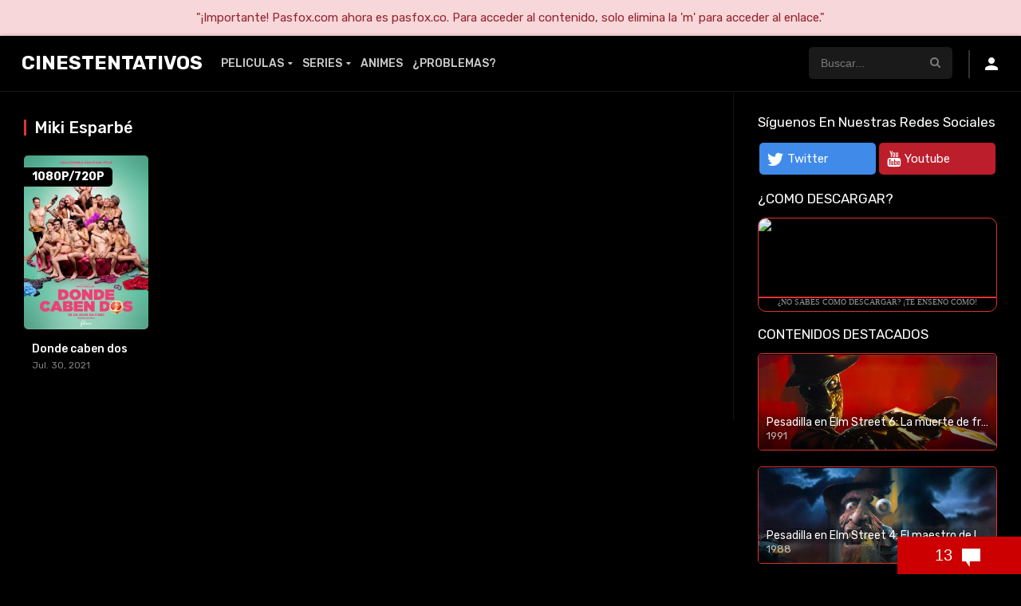

--- FILE ---
content_type: text/html
request_url: https://cinestentativos.com/cast/miki-esparbe/
body_size: 14205
content:
<!DOCTYPE html><html lang="es"><head><meta charset="UTF-8" /><link rel='apple-touch-icon' href='https://cinestentativos.com/wp-content/uploads/2020/09/Jf9fMHum_400x400-1.jpg'/><meta name="apple-mobile-web-app-capable" content="yes"><meta name="apple-mobile-web-app-status-bar-style" content="black"><meta name="mobile-web-app-capable" content="yes"><meta name="viewport" content="width=device-width, initial-scale=1, shrink-to-fit=no"><link rel='shortcut icon' href='https://cinestentativos.com/wp-content/uploads/2020/09/Jf9fMHum_400x400-1.jpg' type='image/x-icon' /><meta name='robots' content='index, follow, max-image-preview:large, max-snippet:-1, max-video-preview:-1' /><style>img:is([sizes="auto" i],[sizes^="auto," i]){contain-intrinsic-size:3000px 1500px}</style><title>Miki Esparbé archivos - CinesTentativos</title><link rel="canonical" href="https://cinestentativos.com/cast/miki-esparbe/" /><meta property="og:locale" content="es_ES" /><meta property="og:type" content="article" /><meta property="og:title" content="Miki Esparbé archivos - CinesTentativos" /><meta property="og:url" content="https://cinestentativos.com/cast/miki-esparbe/" /><meta property="og:site_name" content="CinesTentativos" /><meta name="twitter:card" content="summary_large_image" /><script type="application/ld+json" class="yoast-schema-graph">{"@context":"https://schema.org","@graph":[{"@type":"CollectionPage","@id":"https://cinestentativos.com/cast/miki-esparbe/","url":"https://cinestentativos.com/cast/miki-esparbe/","name":"Miki Esparbé archivos - CinesTentativos","isPartOf":{"@id":"https://cinestentativos.com/#website"},"primaryImageOfPage":{"@id":"https://cinestentativos.com/cast/miki-esparbe/#primaryimage"},"image":{"@id":"https://cinestentativos.com/cast/miki-esparbe/#primaryimage"},"thumbnailUrl":"https://cinestentativos.com/wp-content/uploads/2021/12/rpp4L7UIdXDAxn5UQBs2FkpTgWA.jpg","breadcrumb":{"@id":"https://cinestentativos.com/cast/miki-esparbe/#breadcrumb"},"inLanguage":"es"},{"@type":"ImageObject","inLanguage":"es","@id":"https://cinestentativos.com/cast/miki-esparbe/#primaryimage","url":"https://cinestentativos.com/wp-content/uploads/2021/12/rpp4L7UIdXDAxn5UQBs2FkpTgWA.jpg","contentUrl":"https://cinestentativos.com/wp-content/uploads/2021/12/rpp4L7UIdXDAxn5UQBs2FkpTgWA.jpg","width":500,"height":714},{"@type":"BreadcrumbList","@id":"https://cinestentativos.com/cast/miki-esparbe/#breadcrumb","itemListElement":[{"@type":"ListItem","position":1,"name":"Portada","item":"https://cinestentativos.com/"},{"@type":"ListItem","position":2,"name":"Miki Esparbé"}]},{"@type":"WebSite","@id":"https://cinestentativos.com/#website","url":"https://cinestentativos.com/","name":"CinesTentativos","description":"Series, Películas, Animes","potentialAction":[{"@type":"SearchAction","target":{"@type":"EntryPoint","urlTemplate":"https://cinestentativos.com/?s={search_term_string}"},"query-input":{"@type":"PropertyValueSpecification","valueRequired":true,"valueName":"search_term_string"}}],"inLanguage":"es"}]}</script><link rel='dns-prefetch' href='//fonts.googleapis.com' /><link rel="alternate" type="application/rss+xml" title="CinesTentativos &raquo; Feed" href="https://cinestentativos.com/feed/" /><link rel="alternate" type="application/rss+xml" title="CinesTentativos &raquo; Feed de los comentarios" href="https://cinestentativos.com/comments/feed/" /><link rel="alternate" type="application/rss+xml" title="CinesTentativos &raquo; Miki Esparbé Reparto Feed" href="https://cinestentativos.com/cast/miki-esparbe/feed/" /><style>.lazyload,.lazyloading{max-width:100%}</style><link rel='stylesheet' id='wp-block-library-css' href='//cinestentativos.com/wp-content/cache/wpfc-minified/kblitec2/bptum.css' type='text/css' media='all' /><style id='classic-theme-styles-inline-css' type='text/css'>.wp-block-button__link{color:#fff;background-color:#32373c;border-radius:9999px;box-shadow:none;text-decoration:none;padding:calc(.667em + 2px) calc(1.333em + 2px);font-size:1.125em}.wp-block-file__button{background:#32373c;color:#fff;text-decoration:none}</style><style id='global-styles-inline-css' type='text/css'>:root{--wp--preset--aspect-ratio--square:1;--wp--preset--aspect-ratio--4-3:4/3;--wp--preset--aspect-ratio--3-4:3/4;--wp--preset--aspect-ratio--3-2:3/2;--wp--preset--aspect-ratio--2-3:2/3;--wp--preset--aspect-ratio--16-9:16/9;--wp--preset--aspect-ratio--9-16:9/16;--wp--preset--color--black:#000000;--wp--preset--color--cyan-bluish-gray:#abb8c3;--wp--preset--color--white:#ffffff;--wp--preset--color--pale-pink:#f78da7;--wp--preset--color--vivid-red:#cf2e2e;--wp--preset--color--luminous-vivid-orange:#ff6900;--wp--preset--color--luminous-vivid-amber:#fcb900;--wp--preset--color--light-green-cyan:#7bdcb5;--wp--preset--color--vivid-green-cyan:#00d084;--wp--preset--color--pale-cyan-blue:#8ed1fc;--wp--preset--color--vivid-cyan-blue:#0693e3;--wp--preset--color--vivid-purple:#9b51e0;--wp--preset--gradient--vivid-cyan-blue-to-vivid-purple:linear-gradient(135deg,rgba(6,147,227,1) 0%,rgb(155,81,224) 100%);--wp--preset--gradient--light-green-cyan-to-vivid-green-cyan:linear-gradient(135deg,rgb(122,220,180) 0%,rgb(0,208,130) 100%);--wp--preset--gradient--luminous-vivid-amber-to-luminous-vivid-orange:linear-gradient(135deg,rgba(252,185,0,1) 0%,rgba(255,105,0,1) 100%);--wp--preset--gradient--luminous-vivid-orange-to-vivid-red:linear-gradient(135deg,rgba(255,105,0,1) 0%,rgb(207,46,46) 100%);--wp--preset--gradient--very-light-gray-to-cyan-bluish-gray:linear-gradient(135deg,rgb(238,238,238) 0%,rgb(169,184,195) 100%);--wp--preset--gradient--cool-to-warm-spectrum:linear-gradient(135deg,rgb(74,234,220) 0%,rgb(151,120,209) 20%,rgb(207,42,186) 40%,rgb(238,44,130) 60%,rgb(251,105,98) 80%,rgb(254,248,76) 100%);--wp--preset--gradient--blush-light-purple:linear-gradient(135deg,rgb(255,206,236) 0%,rgb(152,150,240) 100%);--wp--preset--gradient--blush-bordeaux:linear-gradient(135deg,rgb(254,205,165) 0%,rgb(254,45,45) 50%,rgb(107,0,62) 100%);--wp--preset--gradient--luminous-dusk:linear-gradient(135deg,rgb(255,203,112) 0%,rgb(199,81,192) 50%,rgb(65,88,208) 100%);--wp--preset--gradient--pale-ocean:linear-gradient(135deg,rgb(255,245,203) 0%,rgb(182,227,212) 50%,rgb(51,167,181) 100%);--wp--preset--gradient--electric-grass:linear-gradient(135deg,rgb(202,248,128) 0%,rgb(113,206,126) 100%);--wp--preset--gradient--midnight:linear-gradient(135deg,rgb(2,3,129) 0%,rgb(40,116,252) 100%);--wp--preset--font-size--small:13px;--wp--preset--font-size--medium:20px;--wp--preset--font-size--large:36px;--wp--preset--font-size--x-large:42px;--wp--preset--spacing--20:0.44rem;--wp--preset--spacing--30:0.67rem;--wp--preset--spacing--40:1rem;--wp--preset--spacing--50:1.5rem;--wp--preset--spacing--60:2.25rem;--wp--preset--spacing--70:3.38rem;--wp--preset--spacing--80:5.06rem;--wp--preset--shadow--natural:6px 6px 9px rgba(0,0,0,0.2);--wp--preset--shadow--deep:12px 12px 50px rgba(0,0,0,0.4);--wp--preset--shadow--sharp:6px 6px 0px rgba(0,0,0,0.2);--wp--preset--shadow--outlined:6px 6px 0px -3px rgba(255,255,255,1),6px 6px rgba(0,0,0,1);--wp--preset--shadow--crisp:6px 6px 0px rgba(0,0,0,1)}:where(.is-layout-flex){gap:0.5em}:where(.is-layout-grid){gap:0.5em}body .is-layout-flex{display:flex}.is-layout-flex{flex-wrap:wrap;align-items:center}.is-layout-flex >:is(*,div){margin:0}body .is-layout-grid{display:grid}.is-layout-grid >:is(*,div){margin:0}:where(.wp-block-columns.is-layout-flex){gap:2em}:where(.wp-block-columns.is-layout-grid){gap:2em}:where(.wp-block-post-template.is-layout-flex){gap:1.25em}:where(.wp-block-post-template.is-layout-grid){gap:1.25em}.has-black-color{color:var(--wp--preset--color--black) !important}.has-cyan-bluish-gray-color{color:var(--wp--preset--color--cyan-bluish-gray) !important}.has-white-color{color:var(--wp--preset--color--white) !important}.has-pale-pink-color{color:var(--wp--preset--color--pale-pink) !important}.has-vivid-red-color{color:var(--wp--preset--color--vivid-red) !important}.has-luminous-vivid-orange-color{color:var(--wp--preset--color--luminous-vivid-orange) !important}.has-luminous-vivid-amber-color{color:var(--wp--preset--color--luminous-vivid-amber) !important}.has-light-green-cyan-color{color:var(--wp--preset--color--light-green-cyan) !important}.has-vivid-green-cyan-color{color:var(--wp--preset--color--vivid-green-cyan) !important}.has-pale-cyan-blue-color{color:var(--wp--preset--color--pale-cyan-blue) !important}.has-vivid-cyan-blue-color{color:var(--wp--preset--color--vivid-cyan-blue) !important}.has-vivid-purple-color{color:var(--wp--preset--color--vivid-purple) !important}.has-black-background-color{background-color:var(--wp--preset--color--black) !important}.has-cyan-bluish-gray-background-color{background-color:var(--wp--preset--color--cyan-bluish-gray) !important}.has-white-background-color{background-color:var(--wp--preset--color--white) !important}.has-pale-pink-background-color{background-color:var(--wp--preset--color--pale-pink) !important}.has-vivid-red-background-color{background-color:var(--wp--preset--color--vivid-red) !important}.has-luminous-vivid-orange-background-color{background-color:var(--wp--preset--color--luminous-vivid-orange) !important}.has-luminous-vivid-amber-background-color{background-color:var(--wp--preset--color--luminous-vivid-amber) !important}.has-light-green-cyan-background-color{background-color:var(--wp--preset--color--light-green-cyan) !important}.has-vivid-green-cyan-background-color{background-color:var(--wp--preset--color--vivid-green-cyan) !important}.has-pale-cyan-blue-background-color{background-color:var(--wp--preset--color--pale-cyan-blue) !important}.has-vivid-cyan-blue-background-color{background-color:var(--wp--preset--color--vivid-cyan-blue) !important}.has-vivid-purple-background-color{background-color:var(--wp--preset--color--vivid-purple) !important}.has-black-border-color{border-color:var(--wp--preset--color--black) !important}.has-cyan-bluish-gray-border-color{border-color:var(--wp--preset--color--cyan-bluish-gray) !important}.has-white-border-color{border-color:var(--wp--preset--color--white) !important}.has-pale-pink-border-color{border-color:var(--wp--preset--color--pale-pink) !important}.has-vivid-red-border-color{border-color:var(--wp--preset--color--vivid-red) !important}.has-luminous-vivid-orange-border-color{border-color:var(--wp--preset--color--luminous-vivid-orange) !important}.has-luminous-vivid-amber-border-color{border-color:var(--wp--preset--color--luminous-vivid-amber) !important}.has-light-green-cyan-border-color{border-color:var(--wp--preset--color--light-green-cyan) !important}.has-vivid-green-cyan-border-color{border-color:var(--wp--preset--color--vivid-green-cyan) !important}.has-pale-cyan-blue-border-color{border-color:var(--wp--preset--color--pale-cyan-blue) !important}.has-vivid-cyan-blue-border-color{border-color:var(--wp--preset--color--vivid-cyan-blue) !important}.has-vivid-purple-border-color{border-color:var(--wp--preset--color--vivid-purple) !important}.has-vivid-cyan-blue-to-vivid-purple-gradient-background{background:var(--wp--preset--gradient--vivid-cyan-blue-to-vivid-purple) !important}.has-light-green-cyan-to-vivid-green-cyan-gradient-background{background:var(--wp--preset--gradient--light-green-cyan-to-vivid-green-cyan) !important}.has-luminous-vivid-amber-to-luminous-vivid-orange-gradient-background{background:var(--wp--preset--gradient--luminous-vivid-amber-to-luminous-vivid-orange) !important}.has-luminous-vivid-orange-to-vivid-red-gradient-background{background:var(--wp--preset--gradient--luminous-vivid-orange-to-vivid-red) !important}.has-very-light-gray-to-cyan-bluish-gray-gradient-background{background:var(--wp--preset--gradient--very-light-gray-to-cyan-bluish-gray) !important}.has-cool-to-warm-spectrum-gradient-background{background:var(--wp--preset--gradient--cool-to-warm-spectrum) !important}.has-blush-light-purple-gradient-background{background:var(--wp--preset--gradient--blush-light-purple) !important}.has-blush-bordeaux-gradient-background{background:var(--wp--preset--gradient--blush-bordeaux) !important}.has-luminous-dusk-gradient-background{background:var(--wp--preset--gradient--luminous-dusk) !important}.has-pale-ocean-gradient-background{background:var(--wp--preset--gradient--pale-ocean) !important}.has-electric-grass-gradient-background{background:var(--wp--preset--gradient--electric-grass) !important}.has-midnight-gradient-background{background:var(--wp--preset--gradient--midnight) !important}.has-small-font-size{font-size:var(--wp--preset--font-size--small) !important}.has-medium-font-size{font-size:var(--wp--preset--font-size--medium) !important}.has-large-font-size{font-size:var(--wp--preset--font-size--large) !important}.has-x-large-font-size{font-size:var(--wp--preset--font-size--x-large) !important}:where(.wp-block-post-template.is-layout-flex){gap:1.25em}:where(.wp-block-post-template.is-layout-grid){gap:1.25em}:where(.wp-block-columns.is-layout-flex){gap:2em}:where(.wp-block-columns.is-layout-grid){gap:2em}:root:where(.wp-block-pullquote){font-size:1.5em;line-height:1.6}</style><link rel='stylesheet' id='owl-carousel-css' href='//cinestentativos.com/wp-content/cache/wpfc-minified/fcu0cbk9/bptum.css' type='text/css' media='all' /><link rel='stylesheet' id='google-fonts-css' href='https://fonts.googleapis.com/css?family=Rubik%3A300%2C400%2C500%2C700&#038;ver=2.4.1' type='text/css' media='all' /><link rel='stylesheet' id='icons-css' href='//cinestentativos.com/wp-content/cache/wpfc-minified/fr3h1vw9/bptum.css' type='text/css' media='all' /><link rel='stylesheet' id='scrollbar-css' href='//cinestentativos.com/wp-content/cache/wpfc-minified/fgin5nsg/bptum.css' type='text/css' media='all' /><link rel='stylesheet' id='dooplay-css' href='//cinestentativos.com/wp-content/cache/wpfc-minified/6nikm553/bptum.css' type='text/css' media='all' /><link rel='stylesheet' id='dooplay-color-scheme-css' href='//cinestentativos.com/wp-content/cache/wpfc-minified/pa9ltag/bptum.css' type='text/css' media='all' /><link rel='stylesheet' id='dooplay-responsive-css' href='//cinestentativos.com/wp-content/cache/wpfc-minified/f5y88cfe/bptum.css' type='text/css' media='all' /><link rel='stylesheet' id='child-style-css' href='//cinestentativos.com/wp-content/cache/wpfc-minified/kayaguyp/bptum.css' type='text/css' media='all' /><script type="text/javascript" src="https://cinestentativos.com/wp-includes/js/jquery/jquery.min.js" id="jquery-core-js"></script><script type="text/javascript" src="https://cinestentativos.com/wp-includes/js/jquery/jquery-migrate.min.js" id="jquery-migrate-js"></script><script type="text/javascript" src="https://cinestentativos.com/wp-content/themes/dooplay/assets/js/lib/mcsbscrollbar.js" id="scrollbar-js"></script><script type="text/javascript" src="https://cinestentativos.com/wp-content/themes/dooplay/assets/js/lib/owlcarousel.js" id="owl-carousel-js"></script><script type="text/javascript" src="https://cinestentativos.com/wp-content/themes/dooplay/assets/js/lib/idtabs.js" id="idTabs-js"></script><script type="text/javascript" src="https://cinestentativos.com/wp-content/themes/dooplay/assets/js/lib/isrepeater.js" id="dtRepeat-js"></script><script type="text/javascript" id="dt_main_ajax-js-extra">
var dtAjax = {"url":"\/wp-admin\/admin-ajax.php","url_api":"https:\/\/cinestentativos.com\/wp-json\/dooplayer\/v1\/post\/","play_ajaxmd":"1","play_method":"admin_ajax","googlercptc":"6LfyP4sbAAAAAA5O2VxT8Y8slW1OpxwA3RvsqjNM","loading":"Cargando...","afavorites":"A\u00f1adir a favoritos","rfavorites":"Eliminar de favoritos","views":"Vistas","remove":"Eliminar","isawit":"Ya lo vi","send":"Enviar datos..","updating":"Actualizando datos..","error":"Error","pending":"Moderaci\u00f3n pendiente","ltipe":"Descarga","sending":"Enviando datos","enabled":"Habilitar","disabled":"Inhabilitar","trash":"Eliminar","lshared":"Enlaces compartidos","ladmin":"Administrar links pendentes","sendingrep":"Por favor espere, enviando datos..","ready":"Listo","deletelin":"\u00bfRealmente desea eliminar este enlace?"};
</script><script type="text/javascript" src="https://cinestentativos.com/wp-content/themes/dooplay/assets/js/min/front.ajax.js" id="dt_main_ajax-js"></script><link rel="https://api.w.org/" href="https://cinestentativos.com/wp-json/" /><link rel="alternate" title="JSON" type="application/json" href="https://cinestentativos.com/wp-json/wp/v2/dtcast/10601" /><link rel="EditURI" type="application/rsd+xml" title="RSD" href="https://cinestentativos.com/xmlrpc.php?rsd" /><meta name="generator" content="WordPress 6.8.3" /><script>document.documentElement.className = document.documentElement.className.replace('no-js', 'js');</script><style>.no-js img.lazyload{display:none}figure.wp-block-image img.lazyloading{min-width:150px}.lazyload,.lazyloading{--smush-placeholder-width:100px;--smush-placeholder-aspect-ratio:1/1;width:var(--smush-image-width,var(--smush-placeholder-width)) !important;aspect-ratio:var(--smush-image-aspect-ratio,var(--smush-placeholder-aspect-ratio)) !important}.lazyload,.lazyloading{opacity:0}.lazyloaded{opacity:1;transition:opacity 400ms;transition-delay:0ms}</style><script type="text/javascript">jQuery(document).ready(function(a){"false"==dtGonza.mobile&&a(window).load(function(){a(".scrolling").mCustomScrollbar({theme:"minimal-dark",scrollButtons:{enable:!0},callbacks:{onTotalScrollOffset:100,alwaysTriggerOffsets:!1}})})});</script><style type='text/css'>body{font-family:"Rubik",sans-serif}body{background:#000000}header.main .hbox,#contenedor,footer.main .fbox{max-width:1200px}a,.home-blog-post .entry-date .date,.top-imdb-item:hover>.title a,.module .content .items .item .data h3 a:hover,.head-main-nav ul.main-header li:hover>a,.login_box .box a.register{color:#dd3333}.nav_items_module a.btn:hover,.pagination span.current,.w_item_b a:hover>.data span.wextra b i,.comment-respond h3:before,footer.main .fbox .fmenu ul li a:hover{color:#dd3333}header.main .hbox .search form button[type=submit]:hover,.loading,#seasons .se-c .se-a ul.episodios li .episodiotitle a:hover,.sgeneros a:hover,.page_user nav.user ul li a:hover{color:#dd3333}footer.main .fbox .fmenu ul li.current-menu-item a,.posts .meta .autor i,.pag_episodes .item a:hover,a.link_a:hover,ul.smenu li a:hover{color:#dd3333}header.responsive .nav a.active:before,header.responsive .search a.active:before,.dtuser a.clicklogin:hover,.menuresp .menu ul.resp li a:hover,.menuresp .menu ul.resp li ul.sub-menu li a:hover{color:#dd3333}.sl-wrapper a:before,table.account_links tbody td a:hover,.dt_mainmeta nav.genres ul li a:hover{color:#dd3333}.dt_mainmeta nav.genres ul li.current-cat a:before,.dooplay_player .options ul li:hover span.title{color:#dd3333}.head-main-nav ul.main-header li ul.sub-menu li a:hover,form.form-resp-ab button[type=submit]:hover>span,.sidebar aside.widget ul li a:hover{color:#dd3333}header.top_imdb h1.top-imdb-h1 span,article.post .information .meta span.autor,.w_item_c a:hover>.rating i,span.comment-author-link,.pagination a:hover{color:#dd3333}.letter_home ul.glossary li a:hover,.letter_home ul.glossary li a.active,.user_control a.in-list{color:#dd3333}.headitems a#dooplay_signout:hover{color:#dd3333}.linktabs ul li a.selected,ul.smenu li a.selected,a.liked,.module .content header span a.see-all,.page_user nav.user ul li a.selected,.dt_mainmeta nav.releases ul li a:hover{background:#dd3333}a.see_all,p.form-submit input[type=submit]:hover,.report-video-form fieldset input[type=submit],a.mtoc,.contact .wrapper fieldset input[type=submit],span.item_type,a.main{background:#dd3333}.head-main-nav ul.main-header li a i,.post-comments .comment-reply-link:hover,#seasons .se-c .se-q span.se-o,#edit_link .box .form_edit .cerrar a:hover{background:#dd3333}.user_edit_control ul li a.selected,form.update_profile fieldset input[type=submit],.page_user .content .paged a.load_more:hover,#edit_link .box .form_edit fieldset input[type="submit"]{background:#dd3333}.login_box .box input[type="submit"],.form_post_lik .control .left a.add_row:hover,.form_post_lik .table table tbody tr td a.remove_row:hover,.form_post_lik .control .right input[type="submit"]{background:#dd3333}#dt_contenedor{background:#000000}.plyr input[type=range]::-ms-fill-lower{background:#dd3333}.menuresp .menu .user a.ctgs,.menuresp .menu .user .logout a:hover{background:#dd3333}.plyr input[type=range]:active::-webkit-slider-thumb{background:#dd3333}.plyr input[type=range]:active::-moz-range-thumb{background:#dd3333}.plyr input[type=range]:active::-ms-thumb{background:#dd3333}.tagcloud a:hover,ul.abc li a:hover,ul.abc li a.select,{background:#dd3333}.featu{background:#dd3333}.contact .wrapper fieldset input[type=text]:focus,.contact .wrapper fieldset textarea:focus,header.main .hbox .dt_user ul li ul li:hover > a,.login_box .box a.register{border-color:#dd3333}.module .content header h1{border-color:#dd3333}.module .content header h2{border-color:#dd3333}a.see_all{border-color:#dd3333}.top-imdb-list h3{border-color:#dd3333}.user_edit_control ul li a.selected:before{border-top-color:#dd3333}header.main .loading{color:#fff!important}.starstruck .star-on-png:before{color:#dd3333}::-webkit-scrollbar{background:#000;width:10px}::-webkit-scrollbar-thumb{background:gray;border-radius:10px}#contenedor{max-width:100%;margin:70px auto 0}html{overflow-x:hidden}header.main .hbox{max-width:100%;margin:0 10px}header.main{background-color:#000; border-bottom:1px solid rgba(255,255,255,0.08);box-shadow:0}header.main .hbox .logo{background:transparent}.head-main-nav ul.main-header li a{font-size:14px;padding:28px 6px;text-transform:uppercase}.head-main-nav ul.main-header li ul.sub-menu li a:hover{background:#fff}header.main .hbox .search form{background:#1a1a1a}.icon-search2:before{color:#7b7b7b}input#s::placeholder{color:#7b7b7b; opacity:1}header.main .hbox .search form input[type=text]{color:#7b7b7b; border-radius:5px}input#s:focus{background:white; border-radius:5px;color:#000;  -webkit-transition:all .2s cubic-bezier(.37,.15,.32,.94);-moz-transition:all .2s cubic-bezier(.37,.15,.32,.94);-ms-transition:all .2s cubic-bezier(.37,.15,.32,.94);transition:all .2s cubic-bezier(.37,.15,.32,.94);list-style-type:none;font-weight:500}.live-search{float:right;top:70px;width:350px;opacity:0.98;position:absolute;right:219px}.live-search ul li{border-bottom:solid 1px #7b7b7b; margin-bottom:4px;background:#fff; color:#000;border-radius:5px 0px 0px 5px;padding:6px 6px}.live-search ul li .poster{float:left;margin-right:20px;width:50px;height:50px;overflow:hidden;border-radius:5px}.live-search ul{background:none;box-shadow:0 10px 20px -3px rgba(0,0,0,0)}.live-search ul li{border-left:5px solid transparent}.live-search ul li:hover{opacity:1;border-left:5px solid red; border-radius:5px 0px 0px 5px;background:white}.live-search ul li .title{color:#000}.live-search ul li .imdb{color:#000}.live-search ul li .imdb span.icon-star{color:red}.live-search ul li .title:hover{color:#000}.dtuser .gravatar img{border-radius:100%}#dooplay_signout{background:white; margin-left:18px;border-radius:5px}.module{background:transparent; border-bottom:solid 1px rgba(255,255,255,0.07);border-top:0px}html{background:#000}.module .content .items{margin-bottom:20px;border-bottom:0px solid}.full_width_layout{padding:10px 0px!important}.letter_home ul.glossary li a{color:#fff; background:#181818; padding:10px 0;border-radius:5px;border:0px}.letter_home ul.glossary li a:hover{padding:10px 0;border-radius:5px;border:0}.letter_home ul.glossary li a.lglossary:hover{background:white}.letter_home ul.glossary li{padding:2px;background:transparent}.letter_home{background:transparent;margin-top:15px}.letter_home ul.glossary li a:hover,.letter_home ul.glossary li a.active{font-weight:600;border-bottom:solid 0px;padding-bottom:10px;background:#fff}.items_glossary .items .item .poster .rating{background:#000; color:#fff; padding:5px 10px;font-size:14px;line-height:14px;float:right;margin-right:0px;top:15px;text-transform:uppercase;font-weight:bold;width:max-content;height:24px;height:-webkit-fit-content;border-radius:5px 0px 0px 5px}.items_glossary .items .item .poster .rating i{color:red}.items_glossary .items .item .data span{float:left;font-size:12px;font-weight:400;margin-left:5px;margin-bottom:22px}.items_glossary .items .item .data h3{font-weight:500;font-size:13px;line-height:20px;margin-bottom:5px;width:90%;float:left;text-overflow:ellipsis;white-space:nowrap;overflow:hidden;margin-left:5px}.items_glossary .items .item .data{float:left;width:100%;margin-bottom:0;margin-top:5px;bottom:11px}.items_glossary .items{background:#000}.items_glossary .items .item .poster img{width:100%;height:100%;margin-top:-148%;position:absolute;border-radius:10px}.items_glossary .items .item .poster{width:100%;height:100%;float:left;position:relative;overflow:hidden;margin:0;padding-top:148%}span.item_type{width:max-content;height:-webkit-fit-content;height:24px;top:15px;left:0;text-transform:uppercase;font-weight:bold;font-size:14px;padding:5px 10px;margin:0;border-radius:0px 5px 5px 0px}.slider article.item .image img:hover{-moz-transition:all 0.3s;-webkit-transition:all 0.3s;transition:all 0.3s;-moz-transform:scale(1.1);-webkit-transform:scale(1.1);transform:scale(1.035)}.slider article.item .image .data{background:linear-gradient(rgba(255,255,255,0),rgba(0,0,0,1) 70%)}.slider article.item .image{border-radius:5px 5px 0 0}.owl-theme .owl-controls .owl-page span{margin:2px}.owl-theme .owl-controls .owl-page.active span,.owl-theme .owl-controls.clickable .owl-page:hover span{opacity:1;background:#fff;height:8px}.slider{margin-bottom:0px}.featu{position:absolute;top:15px;left:0;font-size:14px;letter-spacing:.5px;padding:5px 10px;text-transform:uppercase;line-height:14px;border-radius:0px 5px 5px 0px;font-weight:bold}.module .content .items .item .poster .rating{background:#000;color:#fff;padding:5px 10px;font-size:14px;line-height:14px;float:right;margin-right:0px;top:15px;text-transform:uppercase;font-weight:bold;width:max-content;height:24px;height:-webkit-fit-content;border-radius:5px 0px 0px 5px}.module .content .items .item .poster .rating span{color:red}.module .content .items .item .poster img{width:100%;height:100%;border-radius:5px}.mepo span.quality{padding:5px 10px;font-size:14px;float:left;line-height:14px;margin-right:5px;text-transform:uppercase;font-weight:bold;width:max-content;height:fit-content;border-radius:0px 5px 5px 0px}span.quality{color:#fff; background:#000}.mepo{position:absolute;top:15px;left:0px}.module .content .items .item .data{float:left;bottom:0px;position:absolute;background-image:linear-gradient(rgba(255,255,255,0),rgba(0,0,0,1) 50%)}.module .content .items .item .dfeatur .mark{padding:0 10px}.module .content .items .item .data span{color:rgba(255,255,255,0.5);padding-left:10px}.module .content .items .item .data h3,.module .content .items .item .data h3 a{padding-left:5px}article.episodes span.quality{padding:5px 10px;font-size:14px;float:left;line-height:14px;margin-right:5px;top:15px;text-transform:uppercase;font-weight:bold;width:max-content;height:fit-content;border-radius:0px 5px 5px 0px}footer.main{margin-bottom:0px;background:#000}footer.main .fbox{max-width:100%;margin:0 auto;font-size:13px}footer.main .fcmpbox{background:#000}footer.main .fbox .fmenu{float:right;padding:15px 0}footer.main .fbox .fmenu ul li{padding:2px 8px;margin-top:10px}span.top-page a{background:#fff;color:#000;margin-right:100px}#single{background:rgba(0,0,0,.90)}.pframe{border-radius:20px;border:2px solid #dd3333}.dooplay_player .play{background:rgba(0,0,0,0.7)}@media (min-width:1250px){.dooplay_player .options ul{display:grid;grid-template-columns:repeat(3,1fr);column-gap:1rem}}.dooplay_player .options ul li{border-bottom:0;background:#101010; border-radius:5px;margin-bottom:1rem;height:50px}.dooplay_player .options ul li.on,.dooplay_player .options ul li.on:hover{background:#303030; border-radius:5px}.icon-play3:before{color:#dd3333}.dooplay_player .options ul li span.server{display:none}.dooplay_player .options ul li span.title{text-transform:uppercase}.sheader .poster img{border-radius:10px;border:2px solid #dd3333}.tooltip .tooltiptext{background-color:#dd3333; color:#fff}.tooltiptext.tooltip-right::after{border-color:transparent #dd3333 transparent transparent}#dt_galery .g-item,#dt_galery_ep .g-item{border-radius:10px}.galeria .g-item img{height:100%; border-radius:10px}.person .img{border-radius:5px}.srelacionados article img{border-radius:10px;border:2px solid}.dt-breadcrumb{background:rgba(0,0,0,0.7)}.videobox .embed{border-radius:15px;border:3px solid #dd3333}.sbox h1,.sbox h2{text-transform:uppercase}span.se-t.se-o{border-radius:5px}#seasons .se-c .se-q span.se-t{border:1px solid #dd3333; border-radius:5px}#seasons .se-c .se-a ul.episodios li .imagen img{border-radius:5px}.pag_episodes .item a i{color:#dd3333}.pag_episodes .item{padding:0px 5px}.pag_episodes .item a{border:1px solid #dd3333; border-radius:5px}.pag_episodes{margin-top:5px}form.search-form{border-radius:5px}.calendar_wrap table caption{border-radius:5px 5px 0 0}.w_item_a .image{border:1px solid;border-radius:5px}.w_item_b .data{border-radius:0px 10px 10px 0;border-top:1px solid;border-bottom:1px solid;border-right:1px solid}.w_item_b .image{height:91px;border-radius:10px 0px 0px 10px;border-top:1px solid;border-bottom:1px solid;border-left:1px solid}.w_item_c .rating{border:1px solid #dd3333}.dt_mainmeta nav.releases ul li a{background:rgba(0,0,0,0.3);color:rgba(255,255,255,0.5);border:1px solid #dd3333; border-radius:5px}.widget-social ul.social-links li.dtl{padding:2px;border-radius:5px}.widget-social ul.social-links li.dtl a.icls{border-radius:5px}img.image.wp-image-770.attachment-thumbnail.size-thumbnail{border-radius:10px;border:2px solid #dd3333}img.image.wp-image-770.attachment-medium.size-medium{border-radius:10px;border:2px solid #dd3333}img.image.wp-image-770.attachment-large.size-large{border-radius:10px;border:2px solid #dd3333}img.image.wp-image-770.attachment-full.size-full{border-radius:10px;border:2px solid #dd3333}.page_user{padding:20px;margin:0 auto;float:none;width:80%;background:transparent}.page_user header.user{border-radius:10px 10px 0 0;background:#101010}.page_user nav.user{background:#101010}.page_user .content{background:#101010; border-radius:0 0 10px 10px}article.simple .poster img{height:100%;margin-top:-140%;position:relative;border-radius:5px}article.simple .poster .profile_control span a{background:#fff;color:#dd3333}article.simple .poster .profile_control span a:hover{background:#dd3333; color:#fff}.page_user header.user .box .gravatar img{border-radius:5px}table.account_links thead{background:#303030}.page_user .content .paged a.load_more{background:#303030; margin-bottom:15px}.user_edit_control ul li a{padding:10px 0}.user_edit_control ul li a{color:rgba(255,255,255,0.5)}.float-element{position:absolute;top:0;left:0;width:100%;height:100%;z-index:0}.audio{position:absolute;top:35%;right:5px;z-index:0}.audio .idioma{background-repeat:no-repeat;background-size:25px 25px;width:25px;height:35px;opacity:.8}.flag{width:15px;height:15px}.audioEp{position:absolute;top:5%;right:5px;z-index:0}.audioEp .idiomaEp{background-repeat:no-repeat;background-size:25px 25px;width:35px;height:25px;opacity:.8}.idiomaEp{float:right}</style> <meta name="onesignal" content="wordpress-plugin"/> <script>window.OneSignalDeferred = window.OneSignalDeferred || [];OneSignalDeferred.push(function(OneSignal) {var oneSignal_options = {};window._oneSignalInitOptions = oneSignal_options;oneSignal_options['serviceWorkerParam'] = { scope: '/' };oneSignal_options['serviceWorkerPath'] = 'OneSignalSDKWorker.js.php';OneSignal.Notifications.setDefaultUrl("https://cinestentativos.com");oneSignal_options['wordpress'] = true;oneSignal_options['appId'] = 'dfd11cfd-d078-4094-b16f-592400c40728';oneSignal_options['allowLocalhostAsSecureOrigin'] = true;oneSignal_options['welcomeNotification'] = { };oneSignal_options['welcomeNotification']['title'] = "Gracias por suscribirte!!";oneSignal_options['welcomeNotification']['message'] = "Ahora estarás al tanto de los últimos post compartidos en nuestra web de forma inmediata";oneSignal_options['welcomeNotification']['url'] = "www.CinesTentativos.com";oneSignal_options['path'] = "https://cinestentativos.com/wp-content/plugins/onesignal-free-web-push-notifications/sdk_files/";oneSignal_options['safari_web_id'] = "Njc2NDBiYTYtMDVjMC00ZDI1LTkyNDUtZDJjNDRlMGYxZjE3";oneSignal_options['promptOptions'] = { };oneSignal_options['promptOptions']['actionMessage'] = "¿Te aviso cuando publique nuevo contenido?";oneSignal_options['promptOptions']['acceptButtonText'] = "Me encantaría :)";oneSignal_options['promptOptions']['cancelButtonText'] = "No Gracias!!";oneSignal_options['notifyButton'] = { };oneSignal_options['notifyButton']['enable'] = true;oneSignal_options['notifyButton']['position'] = 'bottom-left';oneSignal_options['notifyButton']['theme'] = 'default';oneSignal_options['notifyButton']['size'] = 'medium';oneSignal_options['notifyButton']['showCredit'] = true;oneSignal_options['notifyButton']['text'] = {};oneSignal_options['notifyButton']['text']['tip.state.unsubscribed'] = 'Suscríbete a las notificaciones';oneSignal_options['notifyButton']['text']['tip.state.subscribed'] = 'Estás suscrito a las notificaciones';oneSignal_options['notifyButton']['text']['tip.state.blocked'] = 'Has bloqueado las notificaciones';oneSignal_options['notifyButton']['text']['message.action.subscribed'] = 'Gracias por suscribirte!!';oneSignal_options['notifyButton']['text']['message.action.resubscribed'] = 'Estas Suscrito a las notificaciones';oneSignal_options['notifyButton']['text']['message.action.unsubscribed'] = 'No volverás a recibir notificaciones';oneSignal_options['notifyButton']['text']['dialog.main.title'] = 'Administrar notificaciones del sitio';oneSignal_options['notifyButton']['text']['dialog.main.button.subscribe'] = 'SUSCRIBIRME';oneSignal_options['notifyButton']['text']['dialog.main.button.unsubscribe'] = 'CANCELAR SUSCRIPCION';oneSignal_options['notifyButton']['text']['dialog.blocked.title'] = '¿Quieres desbloquear las notificaciones?';oneSignal_options['notifyButton']['text']['dialog.blocked.message'] = 'Has bloqueado las notificaciones push. Siga estas instrucciones para habilitar las notificaciones push.';OneSignal.init(window._oneSignalInitOptions);OneSignal.Slidedown.promptPush()      });function documentInitOneSignal() {var oneSignal_elements = document.getElementsByClassName("OneSignal-prompt");var oneSignalLinkClickHandler = function(event) { OneSignal.Notifications.requestPermission(); event.preventDefault(); };        for(var i = 0; i < oneSignal_elements.length; i++)
oneSignal_elements[i].addEventListener('click', oneSignalLinkClickHandler, false);}if (document.readyState === 'complete') {documentInitOneSignal();}else {window.addEventListener("load", function(event){documentInitOneSignal();});}</script><link rel="icon" href="https://cinestentativos.com/wp-content/uploads/2020/09/Jf9fMHum_400x400-150x150.jpg" sizes="32x32" /><link rel="icon" href="https://cinestentativos.com/wp-content/uploads/2020/09/Jf9fMHum_400x400-300x300.jpg" sizes="192x192" /><link rel="apple-touch-icon" href="https://cinestentativos.com/wp-content/uploads/2020/09/Jf9fMHum_400x400-300x300.jpg" /><meta name="msapplication-TileImage" content="https://cinestentativos.com/wp-content/uploads/2020/09/Jf9fMHum_400x400-300x300.jpg" /><style type="text/css" id="wp-custom-css">.module .content .items .item .poster .rating{display:none}.module .content .items .item .data{position:initial}.module .content .items .item .dfeatur .mark{top:auto;padding:5px 15px}.site-message{background-color:#f8d7da;color:#93232e;padding:15px;text-align:center;font-size:15px}</style><div class="site-message">"¡Importante! Pasfox.com ahora es pasfox.co. Para acceder al contenido, solo elimina la 'm' para acceder al enlace."</div></head><body class="archive tax-dtcast term-miki-esparbe term-10601 wp-theme-dooplay wp-child-theme-dooplay-child cookies-not-set"><div id="dt_contenedor"><header id="header" class="main"><div class="hbox"><div class="logo"><a href="https://cinestentativos.com"><h1 class='text'>CinesTentativos</h1></a></div><div class="head-main-nav"><div class="menu-menu-principal-container"><ul id="main_header" class="main-header"><li id="menu-item-234" class="menu-item menu-item-type-custom menu-item-object-custom menu-item-has-children menu-item-234"><a href="https://cinestentativos.com/genre/peliculas/">PELICULAS</a><ul class="sub-menu"><li id="menu-item-239" class="menu-item menu-item-type-taxonomy menu-item-object-genres menu-item-239"><a href="https://cinestentativos.com/genre/ciencia-ficcion/">CIENCIA FICCIÓN</a></li><li id="menu-item-240" class="menu-item menu-item-type-taxonomy menu-item-object-genres menu-item-240"><a href="https://cinestentativos.com/genre/peliculas-accion/">ACCIÓN</a></li><li id="menu-item-242" class="menu-item menu-item-type-taxonomy menu-item-object-genres menu-item-242"><a href="https://cinestentativos.com/genre/peliculas-terror/">TERROR</a></li><li id="menu-item-243" class="menu-item menu-item-type-taxonomy menu-item-object-genres menu-item-243"><a href="https://cinestentativos.com/genre/aventura/">AVENTURA</a></li><li id="menu-item-241" class="menu-item menu-item-type-taxonomy menu-item-object-genres menu-item-241"><a href="https://cinestentativos.com/genre/thriller/">THRILLER</a></li><li id="menu-item-366" class="menu-item menu-item-type-taxonomy menu-item-object-genres menu-item-366"><a href="https://cinestentativos.com/genre/suspenso/">SUSPENSO</a></li><li id="menu-item-367" class="menu-item menu-item-type-taxonomy menu-item-object-genres menu-item-367"><a href="https://cinestentativos.com/genre/fantasia/">FANTASÍA</a></li><li id="menu-item-369" class="menu-item menu-item-type-taxonomy menu-item-object-genres menu-item-369"><a href="https://cinestentativos.com/genre/drama/">DRAMA</a></li><li id="menu-item-370" class="menu-item menu-item-type-taxonomy menu-item-object-genres menu-item-370"><a href="https://cinestentativos.com/genre/crimen/">CRIMEN</a></li><li id="menu-item-371" class="menu-item menu-item-type-taxonomy menu-item-object-genres menu-item-371"><a href="https://cinestentativos.com/genre/comedia/">COMEDIA</a></li><li id="menu-item-372" class="menu-item menu-item-type-taxonomy menu-item-object-genres menu-item-372"><a href="https://cinestentativos.com/genre/animacion/">ANIMACIÓN</a></li><li id="menu-item-373" class="menu-item menu-item-type-taxonomy menu-item-object-genres menu-item-373"><a href="https://cinestentativos.com/genre/super-heroes/">SUPER HÉROES</a></li><li id="menu-item-375" class="menu-item menu-item-type-taxonomy menu-item-object-genres menu-item-375"><a href="https://cinestentativos.com/genre/misterio/">MISTERIO</a></li><li id="menu-item-605" class="menu-item menu-item-type-taxonomy menu-item-object-genres menu-item-605"><a href="https://cinestentativos.com/genre/romance/">ROMANCE</a></li><li id="menu-item-606" class="menu-item menu-item-type-taxonomy menu-item-object-genres menu-item-606"><a href="https://cinestentativos.com/genre/familia/">FAMILIA</a></li><li id="menu-item-607" class="menu-item menu-item-type-taxonomy menu-item-object-genres menu-item-607"><a href="https://cinestentativos.com/genre/historia/">HISTORIA</a></li><li id="menu-item-608" class="menu-item menu-item-type-taxonomy menu-item-object-genres menu-item-608"><a href="https://cinestentativos.com/genre/guerras/">GUERRAS</a></li><li id="menu-item-610" class="menu-item menu-item-type-taxonomy menu-item-object-genres menu-item-610"><a href="https://cinestentativos.com/genre/deportes/">DEPORTES</a></li><li id="menu-item-1177" class="menu-item menu-item-type-taxonomy menu-item-object-genres menu-item-1177"><a href="https://cinestentativos.com/genre/series-de-guerra/">GUERRA</a></li></ul></li><li id="menu-item-261" class="menu-item menu-item-type-custom menu-item-object-custom menu-item-has-children menu-item-261"><a href="https://cinestentativos.com/genre/series-tv/">SERIES</a><ul class="sub-menu"><li id="menu-item-5413" class="menu-item menu-item-type-taxonomy menu-item-object-genres menu-item-5413"><a href="https://cinestentativos.com/genre/series-de-accion/">ACCION</a></li><li id="menu-item-1176" class="menu-item menu-item-type-taxonomy menu-item-object-genres menu-item-1176"><a href="https://cinestentativos.com/genre/series-de-fantasia/">FANTASÍA</a></li><li id="menu-item-1175" class="menu-item menu-item-type-taxonomy menu-item-object-genres menu-item-1175"><a href="https://cinestentativos.com/genre/series-de-crimen/">CRIMEN</a></li><li id="menu-item-1179" class="menu-item menu-item-type-taxonomy menu-item-object-genres menu-item-1179"><a href="https://cinestentativos.com/genre/series-de-misterio/">MISTERIO</a></li><li id="menu-item-1178" class="menu-item menu-item-type-taxonomy menu-item-object-genres menu-item-1178"><a href="https://cinestentativos.com/genre/series-de-historia/">HISTORIA</a></li><li id="menu-item-1180" class="menu-item menu-item-type-taxonomy menu-item-object-genres menu-item-1180"><a href="https://cinestentativos.com/genre/series-de-thirller/">THRILLER</a></li><li id="menu-item-1183" class="menu-item menu-item-type-taxonomy menu-item-object-genres menu-item-1183"><a href="https://cinestentativos.com/genre/series-de-drama/">DRAMA</a></li><li id="menu-item-1185" class="menu-item menu-item-type-taxonomy menu-item-object-genres menu-item-1185"><a href="https://cinestentativos.com/genre/series-de-aventuras/">AVENTURA</a></li><li id="menu-item-5414" class="menu-item menu-item-type-taxonomy menu-item-object-genres menu-item-5414"><a href="https://cinestentativos.com/genre/series-de-comedia/">COMEDIA</a></li><li id="menu-item-5415" class="menu-item menu-item-type-taxonomy menu-item-object-genres menu-item-5415"><a href="https://cinestentativos.com/genre/series-de-animadas/">ANIMADAS</a></li><li id="menu-item-5416" class="menu-item menu-item-type-taxonomy menu-item-object-genres menu-item-5416"><a href="https://cinestentativos.com/genre/series-de-terror/">TERROR</a></li><li id="menu-item-5417" class="menu-item menu-item-type-taxonomy menu-item-object-genres menu-item-5417"><a href="https://cinestentativos.com/genre/series-de-super-heroes/">SUPER HEROES</a></li></ul></li><li id="menu-item-263" class="menu-item menu-item-type-custom menu-item-object-custom menu-item-263"><a href="https://cinestentativos.com/genre/anime/">ANIMES</a></li><li id="menu-item-1781" class="menu-item menu-item-type-custom menu-item-object-custom menu-item-1781"><a href="https://cinestentativos.com/problemas/">¿PROBLEMAS?</a></li></ul></div></div><div class="headitems register_active"><div id="advc-menu" class="search"><form method="get" id="searchform" action="https://cinestentativos.com"><input type="text" placeholder="Buscar..." name="s" id="s" value="" autocomplete="off"><button class="search-button" type="submit"><span class="icon-search2"></span></button></form></div><div class="dtuser"><a href="#" class="clicklogin"><i class="icon-person"></i></a></div></div><div class="live-search ltr"></div></div></header><div class="fixheadresp"><header class="responsive"><div class="nav"><a class="aresp nav-resp"></a></div><div class="search"><a class="aresp search-resp"></a></div><div class="logo"> <a href="https://cinestentativos.com/"><h1 class='text'>CinesTentativos</h1></a> </div></header><div class="search_responsive"><form method="get" id="form-search-resp" class="form-resp-ab" action="https://cinestentativos.com"><input type="text" placeholder="Buscar..." name="s" id="ms" value="" autocomplete="off"><button type="submit" class="search-button"><span class="icon-search3"></span></button></form><div class="live-search"></div></div><div id="arch-menu" class="menuresp"><div class="menu"><div class="user"><a class="ctgs clicklogin">Ingresar</a><a class="ctgs" href="https://cinestentativos.com/cuenta/?action=sign-in">Registrarse</a></div> <div class="menu-menu-principal-container"><ul id="main_header" class="resp"><li class="menu-item menu-item-type-custom menu-item-object-custom menu-item-has-children menu-item-234"><a href="https://cinestentativos.com/genre/peliculas/">PELICULAS</a><ul class="sub-menu"><li class="menu-item menu-item-type-taxonomy menu-item-object-genres menu-item-239"><a href="https://cinestentativos.com/genre/ciencia-ficcion/">CIENCIA FICCIÓN</a></li><li class="menu-item menu-item-type-taxonomy menu-item-object-genres menu-item-240"><a href="https://cinestentativos.com/genre/peliculas-accion/">ACCIÓN</a></li><li class="menu-item menu-item-type-taxonomy menu-item-object-genres menu-item-242"><a href="https://cinestentativos.com/genre/peliculas-terror/">TERROR</a></li><li class="menu-item menu-item-type-taxonomy menu-item-object-genres menu-item-243"><a href="https://cinestentativos.com/genre/aventura/">AVENTURA</a></li><li class="menu-item menu-item-type-taxonomy menu-item-object-genres menu-item-241"><a href="https://cinestentativos.com/genre/thriller/">THRILLER</a></li><li class="menu-item menu-item-type-taxonomy menu-item-object-genres menu-item-366"><a href="https://cinestentativos.com/genre/suspenso/">SUSPENSO</a></li><li class="menu-item menu-item-type-taxonomy menu-item-object-genres menu-item-367"><a href="https://cinestentativos.com/genre/fantasia/">FANTASÍA</a></li><li class="menu-item menu-item-type-taxonomy menu-item-object-genres menu-item-369"><a href="https://cinestentativos.com/genre/drama/">DRAMA</a></li><li class="menu-item menu-item-type-taxonomy menu-item-object-genres menu-item-370"><a href="https://cinestentativos.com/genre/crimen/">CRIMEN</a></li><li class="menu-item menu-item-type-taxonomy menu-item-object-genres menu-item-371"><a href="https://cinestentativos.com/genre/comedia/">COMEDIA</a></li><li class="menu-item menu-item-type-taxonomy menu-item-object-genres menu-item-372"><a href="https://cinestentativos.com/genre/animacion/">ANIMACIÓN</a></li><li class="menu-item menu-item-type-taxonomy menu-item-object-genres menu-item-373"><a href="https://cinestentativos.com/genre/super-heroes/">SUPER HÉROES</a></li><li class="menu-item menu-item-type-taxonomy menu-item-object-genres menu-item-375"><a href="https://cinestentativos.com/genre/misterio/">MISTERIO</a></li><li class="menu-item menu-item-type-taxonomy menu-item-object-genres menu-item-605"><a href="https://cinestentativos.com/genre/romance/">ROMANCE</a></li><li class="menu-item menu-item-type-taxonomy menu-item-object-genres menu-item-606"><a href="https://cinestentativos.com/genre/familia/">FAMILIA</a></li><li class="menu-item menu-item-type-taxonomy menu-item-object-genres menu-item-607"><a href="https://cinestentativos.com/genre/historia/">HISTORIA</a></li><li class="menu-item menu-item-type-taxonomy menu-item-object-genres menu-item-608"><a href="https://cinestentativos.com/genre/guerras/">GUERRAS</a></li><li class="menu-item menu-item-type-taxonomy menu-item-object-genres menu-item-610"><a href="https://cinestentativos.com/genre/deportes/">DEPORTES</a></li><li class="menu-item menu-item-type-taxonomy menu-item-object-genres menu-item-1177"><a href="https://cinestentativos.com/genre/series-de-guerra/">GUERRA</a></li></ul></li><li class="menu-item menu-item-type-custom menu-item-object-custom menu-item-has-children menu-item-261"><a href="https://cinestentativos.com/genre/series-tv/">SERIES</a><ul class="sub-menu"><li class="menu-item menu-item-type-taxonomy menu-item-object-genres menu-item-5413"><a href="https://cinestentativos.com/genre/series-de-accion/">ACCION</a></li><li class="menu-item menu-item-type-taxonomy menu-item-object-genres menu-item-1176"><a href="https://cinestentativos.com/genre/series-de-fantasia/">FANTASÍA</a></li><li class="menu-item menu-item-type-taxonomy menu-item-object-genres menu-item-1175"><a href="https://cinestentativos.com/genre/series-de-crimen/">CRIMEN</a></li><li class="menu-item menu-item-type-taxonomy menu-item-object-genres menu-item-1179"><a href="https://cinestentativos.com/genre/series-de-misterio/">MISTERIO</a></li><li class="menu-item menu-item-type-taxonomy menu-item-object-genres menu-item-1178"><a href="https://cinestentativos.com/genre/series-de-historia/">HISTORIA</a></li><li class="menu-item menu-item-type-taxonomy menu-item-object-genres menu-item-1180"><a href="https://cinestentativos.com/genre/series-de-thirller/">THRILLER</a></li><li class="menu-item menu-item-type-taxonomy menu-item-object-genres menu-item-1183"><a href="https://cinestentativos.com/genre/series-de-drama/">DRAMA</a></li><li class="menu-item menu-item-type-taxonomy menu-item-object-genres menu-item-1185"><a href="https://cinestentativos.com/genre/series-de-aventuras/">AVENTURA</a></li><li class="menu-item menu-item-type-taxonomy menu-item-object-genres menu-item-5414"><a href="https://cinestentativos.com/genre/series-de-comedia/">COMEDIA</a></li><li class="menu-item menu-item-type-taxonomy menu-item-object-genres menu-item-5415"><a href="https://cinestentativos.com/genre/series-de-animadas/">ANIMADAS</a></li><li class="menu-item menu-item-type-taxonomy menu-item-object-genres menu-item-5416"><a href="https://cinestentativos.com/genre/series-de-terror/">TERROR</a></li><li class="menu-item menu-item-type-taxonomy menu-item-object-genres menu-item-5417"><a href="https://cinestentativos.com/genre/series-de-super-heroes/">SUPER HEROES</a></li></ul></li><li class="menu-item menu-item-type-custom menu-item-object-custom menu-item-263"><a href="https://cinestentativos.com/genre/anime/">ANIMES</a></li><li class="menu-item menu-item-type-custom menu-item-object-custom menu-item-1781"><a href="https://cinestentativos.com/problemas/">¿PROBLEMAS?</a></li></ul></div></div></div></div><div id="contenedor"><div class="login_box"> <div class="box"> <a id="c_loginbox"><i class="icon-close2"></i></a> <h3>Ingrese a su cuenta</h3> <form method="post" id="dooplay_login_user"> <fieldset class="user"><input type="text" name="log" placeholder="Usuario"></fieldset> <fieldset class="password"><input type="password" name="pwd" placeholder="Contraseña"></fieldset> <label><input name="rmb" type="checkbox" id="rememberme" value="forever" checked> Recuérdame</label> <fieldset class="submit"><input id="dooplay_login_btn" data-btntext="Iniciar sesión" type="submit" value="Iniciar sesión"></fieldset> <a class="register" href="https://cinestentativos.com/cuenta/?action=sign-in">Registre una nueva cuenta</a> <label><a class="pteks" href="https://cinestentativos.com/wp-login.php?action=lostpassword">¿Perdiste tu contraseña?</a></label> <input type="hidden" name="red" value="https://cinestentativos.com/cast/miki-esparbe/"> <input type="hidden" name="action" value="dooplay_login"> </form> </div></div><script id="cid0020000373924172170" data-cfasync="false" async src="//st.chatango.com/js/gz/emb.js" style="width: 282px;height: 369px;">{"handle":"cines-tentativos","arch":"js","styles":{"a":"CC0000","b":100,"c":"FFFFFF","d":"FFFFFF","k":"CC0000","l":"CC0000","m":"CC0000","n":"FFFFFF","p":"9.27","q":"CC0000","r":100,"pos":"br","cv":1,"cvfnt":"'Helvetica Neue', Helvetica, Arial, sans-serif, sans-serif","cvfntsz":"20px","cvbg":"CC0000","cvw":155,"cvh":47,"fwtickm":1}}</script><div class="module"><div class="content right"><header><h1>Miki Esparbé</h1></header><div class="desc_category"></div><div class="items"><article id="post-10990" class="item movies"> <div class="poster"><img data-src="https://cinestentativos.com/wp-content/uploads/2021/12/rpp4L7UIdXDAxn5UQBs2FkpTgWA.jpg" alt="Donde caben dos" src="[data-uri]" class="lazyload" style="--smush-placeholder-width: 500px; --smush-placeholder-aspect-ratio: 500/714;"> <div class="rating"><span class="icon-star2"></span> 6</div><div class="mepo"> <span class="quality">1080p/720p</span></div><a href="https://cinestentativos.com/movies/donde-caben-dos/"><div class="see"></div></a></div><div class="data"><h3><a href="https://cinestentativos.com/movies/donde-caben-dos/">Donde caben dos</a></h3> <span>Jul. 30, 2021</span></div> <div class="animation-1 dtinfo"> <div class="title"> <h4>Donde caben dos</h4> </div> <div class="metadata"> <span class="imdb">IMDb: 6</span> <span>2021</span> <span>112 min</span> </div> <div class="texto">Una pareja atrapada en la rutina, un joven desengañado de su última relación amorosa, una novia desesperada, dos primos separados desde su último ...</div> <div class="genres"><div class="mta"><a href="https://cinestentativos.com/genre/comedia/" rel="tag">COMEDIA</a><a href="https://cinestentativos.com/genre/peliculas/" rel="tag">PELICULAS</a><a href="https://cinestentativos.com/genre/romance/" rel="tag">ROMANCE</a></div></div> </div> </article></div></div><div class="sidebar right scrolling"><div class="fixed-sidebar-blank"><aside id="dtw_socialbox-3" class="widget dtw_socialbox clearfix"><h2 class="widget-title">Síguenos En Nuestras Redes Sociales</h2><div class="widget-social"><ul class="social-links"><li class="dtl"><a class="twitter-background icls" target="_blank" href="https://twitter.com/AlexJFK20"><i class="dt-icon twitter"></i> Twitter</a></li><li class="dtl"><a class="youtube-background icls" target="_blank" href="https://www.youtube.com/channel/UCYoJuKLDSOaRhNk9_fOOWIg"><i class="dt-icon youtube"></i> Youtube</a></li></ul></div></aside><aside id="custom_html-4" class="widget_text widget widget_custom_html"><h2 class="widget-title">¿COMO DESCARGAR?</h2><div class="textwidget custom-html-widget"><div id="likeboxwrap" style="border-radius: 10px 10px 0px 0px; border: 1px solid rgb(221, 51, 51); height: 100px; width: 300px; overflow: hidden;"><a href="https://youtu.be/b1LN8st2H0Q" target="_blank"><img class="zoom" src="https://www.xtrafondos.com/descargar.php?id=3963&resolucion=1280x768" width="300" /></a></div><span style="font-family: times; font-size: x-small; text-align: justify;"><div style="text-align:
center; border-radius: 0px 0px 10px 10px; border: 1px solid rgb(221, 51, 51); height: 18px; width: 300px;
overflow: hidden;">¿NO SABES COMO DESCARGAR? ¡TE ENSEÑO COMO! </div></span><div></div><div></div></div></aside><aside id="dtw_content_views-5" class="widget doothemes_widget"><h2 class="widget-title">CONTENIDOS DESTACADOS</h2><div class="dtw_content dt_views_count"><article class="w_item_a" id="post-303"><a href="https://cinestentativos.com/movies/pesadilla-en-elm-street-6-la-muerte-de-freddy/"><div class="image"><img data-src="https://image.tmdb.org/t/p/original/tyUTNUtKUHvBpd0xnrwb0BVgjQs.jpg" alt="Pesadilla en Elm Street 6: La muerte de freddy (1991) [BR-RIP] [HD-1080p]" src="[data-uri]" class="lazyload" /><div class="data"><h3>Pesadilla en Elm Street 6: La muerte de freddy (1991) [BR-RIP] [HD-1080p]</h3><span class="wdate">1991</span></div></div></a></article><article class="w_item_a" id="post-299"><a href="https://cinestentativos.com/movies/pesadilla-en-elm-street-4-el-maestro-de-los-suenos/"><div class="image"><img data-src="https://image.tmdb.org/t/p/original/eMzBeFVxYS63O7lf1S2QYUJRB3Z.jpg" alt="Pesadilla en Elm Street 4: El maestro de los sueños (1988) [BR-RIP] [HD-1080p]" src="[data-uri]" class="lazyload" /><div class="data"><h3>Pesadilla en Elm Street 4: El maestro de los sueños (1988) [BR-RIP] [HD-1080p]</h3><span class="wdate">1988</span></div></div></a></article><article class="w_item_a" id="post-341"><a href="https://cinestentativos.com/movies/scooby/"><div class="image"><img data-src="https://image.tmdb.org/t/p/original/fKtYXUhX5fxMxzQfyUcQW9Shik6.jpg" alt="¡Scooby! (2020) [BR-RIP] [HD-1080p]" src="[data-uri]" class="lazyload" /><div class="data"><h3>¡Scooby! (2020) [BR-RIP] [HD-1080p]</h3><span class="wdate">2020</span></div><span class="quality">1080p/720p</span></div></a></article><article class="w_item_a" id="post-311"><a href="https://cinestentativos.com/movies/maze-runner-correr-o-morir/"><div class="image"><img data-src="https://image.tmdb.org/t/p/original/vHJlbhsXrZ5yrO2KqCbGSIU6fRX.jpg" alt="Maze Runner: Correr o morir (2014) [BR-RIP] [HD-1080p]" src="[data-uri]" class="lazyload" /><div class="data"><h3>Maze Runner: Correr o morir (2014) [BR-RIP] [HD-1080p]</h3><span class="wdate">2014</span></div><span class="quality">1080p/720p</span></div></a></article><article class="w_item_a" id="post-336"><a href="https://cinestentativos.com/movies/soy-leyenda/"><div class="image"><img data-src="https://image.tmdb.org/t/p/original/ePgD1cwmklyrFBjl6z96IuixuSY.jpg" alt="Soy Leyenda (2007) [BR-RIP] [HD-1080p]" src="[data-uri]" class="lazyload" /><div class="data"><h3>Soy Leyenda (2007) [BR-RIP] [HD-1080p]</h3><span class="wdate">2007</span></div><span class="quality">1080p/720p</span></div></a></article><article class="w_item_a" id="post-306"><a href="https://cinestentativos.com/movies/pesadilla-en-la-calle-elm-el-origen/"><div class="image"><img data-src="https://image.tmdb.org/t/p/original/zcWI9AmtU30rha7M4FkbJrK473G.jpg" alt="Pesadilla en la calle Elm: El origen (2010) [BR-RIP] [HD-1080p]" src="[data-uri]" class="lazyload" /><div class="data"><h3>Pesadilla en la calle Elm: El origen (2010) [BR-RIP] [HD-1080p]</h3><span class="wdate">2010</span></div><span class="quality">1080p/720p</span></div></a></article><article class="w_item_a" id="post-379"><a href="https://cinestentativos.com/movies/bad-boys-dos-policias-rebeldes/"><div class="image"><img data-src="https://image.tmdb.org/t/p/original/fgKEdhRw9IgI9KGjLe4w5ghIjA3.jpg" alt="Bad Boys: Dos policías rebeldes (1995) [BR-RIP] [HD-1080p]" src="[data-uri]" class="lazyload" /><div class="data"><h3>Bad Boys: Dos policías rebeldes (1995) [BR-RIP] [HD-1080p]</h3><span class="wdate">1995</span></div><span class="quality">1080p/720p</span></div></a></article><article class="w_item_a" id="post-305"><a href="https://cinestentativos.com/movies/la-nueva-pesadillas-de-wes-craven/"><div class="image"><img data-src="https://image.tmdb.org/t/p/original/jGJn7yedIkSvCEh6GbIst67dW0Q.jpg" alt="La nueva pesadilla de Wes Craven (1994) [BR-RIP] [HD-1080p]" src="[data-uri]" class="lazyload" /><div class="data"><h3>La nueva pesadilla de Wes Craven (1994) [BR-RIP] [HD-1080p]</h3><span class="wdate">1994</span></div><span class="quality">1080p/720p</span></div></a></article></div></aside><aside id="paypal_donations-2" class="widget widget_paypal_donations"><h2 class="widget-title">¿Te Gustaria Apoyar El Contenido?</h2><form action="https://www.paypal.com/cgi-bin/webscr" method="post" target="_blank"> <div class="paypal-donations"> <input type="hidden" name="cmd" value="_donations" /> <input type="hidden" name="bn" value="TipsandTricks_SP" /> <input type="hidden" name="business" value="gamer2112noob@gmail.com" /> <input type="hidden" name="page_style" value="LE GUSTA Y DESEA APOYAR EL CONTENIDO? " /> <input type="hidden" name="return" value="https://cinestentativos.com/" /> <input type="hidden" name="item_name" value="Impulsar a los UPLOADERS de esta web a seguir trayendo mas cotenido de calidad" /> <input type="hidden" name="rm" value="0" /> <input type="hidden" name="currency_code" value="USD" /> <input type="image" style="cursor: pointer;" src="https://cinestentativos.com/wp-content/uploads/2022/09/1663722715833.png" name="submit" alt="PayPal - The safer, easier way to pay online." /> <img alt="" data-src="https://www.paypalobjects.com/en_US/i/scr/pixel.gif" width="1" height="1" src="[data-uri]" class="lazyload" style="--smush-placeholder-width: 1px; --smush-placeholder-aspect-ratio: 1/1;" /> </div></form></aside><div class="dt_mainmeta"><nav class="releases"><h2>PELÍCULAS POR LANZAMIENTO</h2><ul class="releases falsescroll"><li><a href="https://cinestentativos.com/release/2025/">2025</a></li><li><a href="https://cinestentativos.com/release/2024/">2024</a></li><li><a href="https://cinestentativos.com/release/2023/">2023</a></li><li><a href="https://cinestentativos.com/release/2022/">2022</a></li><li><a href="https://cinestentativos.com/release/2021/">2021</a></li><li><a href="https://cinestentativos.com/release/2020/">2020</a></li><li><a href="https://cinestentativos.com/release/2019/">2019</a></li><li><a href="https://cinestentativos.com/release/2018/">2018</a></li><li><a href="https://cinestentativos.com/release/2017/">2017</a></li><li><a href="https://cinestentativos.com/release/2016/">2016</a></li><li><a href="https://cinestentativos.com/release/2015/">2015</a></li><li><a href="https://cinestentativos.com/release/2014/">2014</a></li><li><a href="https://cinestentativos.com/release/2013/">2013</a></li><li><a href="https://cinestentativos.com/release/2012/">2012</a></li><li><a href="https://cinestentativos.com/release/2011/">2011</a></li><li><a href="https://cinestentativos.com/release/2010/">2010</a></li><li><a href="https://cinestentativos.com/release/2009/">2009</a></li><li><a href="https://cinestentativos.com/release/2008/">2008</a></li><li><a href="https://cinestentativos.com/release/2007/">2007</a></li><li><a href="https://cinestentativos.com/release/2006/">2006</a></li><li><a href="https://cinestentativos.com/release/2005/">2005</a></li><li><a href="https://cinestentativos.com/release/2004/">2004</a></li><li><a href="https://cinestentativos.com/release/2003/">2003</a></li><li><a href="https://cinestentativos.com/release/2002/">2002</a></li><li><a href="https://cinestentativos.com/release/2001/">2001</a></li><li><a href="https://cinestentativos.com/release/2000/">2000</a></li><li><a href="https://cinestentativos.com/release/1999/">1999</a></li><li><a href="https://cinestentativos.com/release/1998/">1998</a></li><li><a href="https://cinestentativos.com/release/1997/">1997</a></li><li><a href="https://cinestentativos.com/release/1996/">1996</a></li><li><a href="https://cinestentativos.com/release/1995/">1995</a></li><li><a href="https://cinestentativos.com/release/1994/">1994</a></li><li><a href="https://cinestentativos.com/release/1993/">1993</a></li><li><a href="https://cinestentativos.com/release/1992/">1992</a></li><li><a href="https://cinestentativos.com/release/1991/">1991</a></li><li><a href="https://cinestentativos.com/release/1990/">1990</a></li><li><a href="https://cinestentativos.com/release/1989/">1989</a></li><li><a href="https://cinestentativos.com/release/1988/">1988</a></li><li><a href="https://cinestentativos.com/release/1987/">1987</a></li><li><a href="https://cinestentativos.com/release/1986/">1986</a></li><li><a href="https://cinestentativos.com/release/1985/">1985</a></li><li><a href="https://cinestentativos.com/release/1984/">1984</a></li><li><a href="https://cinestentativos.com/release/1983/">1983</a></li><li><a href="https://cinestentativos.com/release/1982/">1982</a></li><li><a href="https://cinestentativos.com/release/1981/">1981</a></li><li><a href="https://cinestentativos.com/release/1980/">1980</a></li><li><a href="https://cinestentativos.com/release/1979/">1979</a></li><li><a href="https://cinestentativos.com/release/1978/">1978</a></li><li><a href="https://cinestentativos.com/release/1977/">1977</a></li><li><a href="https://cinestentativos.com/release/1976/">1976</a></li></ul></nav></div></div></div></div></div><footer class="main"><div class="fbox"><div class="fcmpbox"><div class="primary"><div class="columenu"><div class="item"> </div><div class="item"></div><div class="item"></div></div><div class="fotlogo"><div class="text"><p>Este sitio no aloja ni reproduce ningún archivo en sus servidores todo el contenido hallado en esta web hace referencia a servidores externos.</p></div></div></div><div class="copy">© 2020 por Cines Tentativos. Todos los derechos reservados</div><span class="top-page"><a id="top-page"><i class="icon-angle-up"></i></a></span><div class="fmenu"><ul id="menu-menu-inferior" class="menu"><li id="menu-item-352" class="menu-item menu-item-type-post_type menu-item-object-page menu-item-352"><a href="https://cinestentativos.com/politica-de-privacidad/">Política de privacidad</a></li><li id="menu-item-359" class="menu-item menu-item-type-post_type menu-item-object-page menu-item-359"><a href="https://cinestentativos.com/politica-de-cookies/">Política de cookies</a></li><li id="menu-item-362" class="menu-item menu-item-type-post_type menu-item-object-page menu-item-362"><a href="https://cinestentativos.com/dmca/">DMCA</a></li></ul></div></div></div></footer></div><script type="speculationrules">{"prefetch":[{"source":"document","where":{"and":[{"href_matches":"\/*"},{"not":{"href_matches":["\/wp-*.php","\/wp-admin\/*","\/wp-content\/uploads\/*","\/wp-content\/*","\/wp-content\/plugins\/*","\/wp-content\/themes\/dooplay-child\/*","\/wp-content\/themes\/dooplay\/*","\/*\\?(.+)"]}},{"not":{"selector_matches":"a[rel~=\"nofollow\"]"}},{"not":{"selector_matches":".no-prefetch, .no-prefetch a"}}]},"eagerness":"conservative"}]}</script>  <script type="text/javascript">var uid = '325234';var wid = '625897';var pop_fback = 'up'
var pop_tag = document.createElement('script');pop_tag.src = '//cdn.popcash.net/show.js';document.body.appendChild(pop_tag);pop_tag.onerror = function() {pop_tag = document.createElement('script');pop_tag.src = '//cdn2.popcash.net/show.js';document.body.appendChild(pop_tag)
};</script> <script type="text/javascript">jQuery(document).ready(function($) {$("#featured-titles").owlCarousel({ autoPlay:false,items:5,stopOnHover:true,pagination:false,itemsDesktop:[1199,4],itemsDesktopSmall:[980,4],itemsTablet:[768,3],itemsTabletSmall: false,itemsMobile:[479,2] });$(".nextf").click(function(){ $("#featured-titles").trigger("owl.next") });$(".prevf").click(function(){ $("#featured-titles").trigger("owl.prev") });$("#dt-movies").owlCarousel({ autoPlay:false,items:6,stopOnHover:true,pagination:false,itemsDesktop:[1199,5],itemsDesktopSmall:[980,5],itemsTablet:[768,4],itemsTabletSmall: false,itemsMobile:[479,3] });$(".next3").click(function(){ $("#dt-movies").trigger("owl.next") });$(".prev3").click(function(){ $("#dt-movies").trigger("owl.prev") });$("#dt-tvshows").owlCarousel({ autoPlay:false,items:6,stopOnHover:true,pagination:false,itemsDesktop:[1199,5],itemsDesktopSmall:[980,5],itemsTablet:[768,4],itemsTabletSmall:false,itemsMobile:[479,3] });$(".next4").click(function(){ $("#dt-tvshows").trigger("owl.next") });$(".prev4").click(function(){ $("#dt-tvshows").trigger("owl.prev") });$("#dt-episodes").owlCarousel({ autoPlay:false,pagination:false,items:4,stopOnHover:true,itemsDesktop:[900,3],itemsDesktopSmall:[750,3],itemsTablet:[500,2],itemsMobile:[320,1] });$(".next").click(function(){ $("#dt-episodes").trigger("owl.next") });$(".prev").click(function(){ $("#dt-episodes").trigger("owl.prev") });$("#dt-seasons").owlCarousel({ autoPlay:false,items:6,stopOnHover:true,pagination:false,itemsDesktop:[1199,5],itemsDesktopSmall:[980,5],itemsTablet:[768,4],itemsTabletSmall:false,itemsMobile:[479,3] });$(".next2").click(function(){ $("#dt-seasons").trigger("owl.next") });$(".prev2").click(function(){ $("#dt-seasons").trigger("owl.prev") });$("#slider-movies").owlCarousel({ autoPlay:3000,items:3,stopOnHover:true,pagination:true,itemsDesktop:[1199,2],itemsDesktopSmall:[980,2],itemsTablet:[768,2],itemsTabletSmall:[600,1],itemsMobile:[479,1] });$("#slider-tvshows").owlCarousel({ autoPlay:false,items:3,stopOnHover:true,pagination:true,itemsDesktop:[1199,2],itemsDesktopSmall:[980,2],itemsTablet:[768,2],itemsTabletSmall:[600,1],itemsMobile:[479,1] });$("#slider-movies-tvshows").owlCarousel({ autoPlay:3000,items:3,stopOnHover:true,pagination:true,itemsDesktop:[1199,2],itemsDesktopSmall:[980,2],itemsTablet:[768,2],itemsTabletSmall:[600,1],itemsMobile:[479,1] });$(".reset").click(function(event){ if (!confirm( dtGonza.reset_all )) { event.preventDefault() } });$(".addcontent").click(function(event){ if(!confirm(dtGonza.manually_content)){ event.preventDefault() } });});(function(b,c,d,e,f,h,j){b.GoogleAnalyticsObject=f,b[f]=b[f]||function(){(b[f].q=b[f].q||[]).push(arguments)},b[f].l=1*new Date,h=c.createElement(d),j=c.getElementsByTagName(d)[0],h.async=1,h.src=e,j.parentNode.insertBefore(h,j)})(window,document,"script","//www.google-analytics.com/analytics.js","ga"),ga("create","UA-177212544-1","auto"),ga("send","pageview");</script><script type="text/javascript" src="https://cinestentativos.com/wp-content/themes/dooplay/assets/js/min/front.scripts.js" id="scripts-js"></script><script type="text/javascript" id="live_search-js-extra">
var dtGonza = {"api":"https:\/\/cinestentativos.com\/wp-json\/dooplay\/search\/","glossary":"https:\/\/cinestentativos.com\/wp-json\/dooplay\/glossary\/","nonce":"1b719e2722","area":".live-search","button":".search-button","more":"Ver todos los resultados","mobile":"false","reset_all":"\u00bfRealmente quieres reiniciar todos los datos?","manually_content":"Seguro que ya haz agregado contenido para mostrar?","loading":"Cargando...","loadingplayer":"Cargando video..","selectaplayer":"Seleccione un v\u00eddeo","playeradstime":null,"autoplayer":"1","livesearchactive":"1"};
</script><script type="text/javascript" src="https://cinestentativos.com/wp-content/themes/dooplay/assets/js/min/front.livesearch.js" id="live_search-js"></script><script type="text/javascript" id="smush-lazy-load-js-before">
var smushLazyLoadOptions = {"autoResizingEnabled":false,"autoResizeOptions":{"precision":5,"skipAutoWidth":true}};
</script><script type="text/javascript" src="https://cinestentativos.com/wp-content/plugins/wp-smushit/app/assets/js/smush-lazy-load.min.js" id="smush-lazy-load-js"></script><script type="text/javascript" src="https://cdn.onesignal.com/sdks/web/v16/OneSignalSDK.page.js" id="remote_sdk-js" defer="defer" data-wp-strategy="defer"></script><div id="oscuridad"></div></body></html><!-- WP Fastest Cache file was created in 0.272 seconds, on November 9, 2025 @ 2:29 am -->